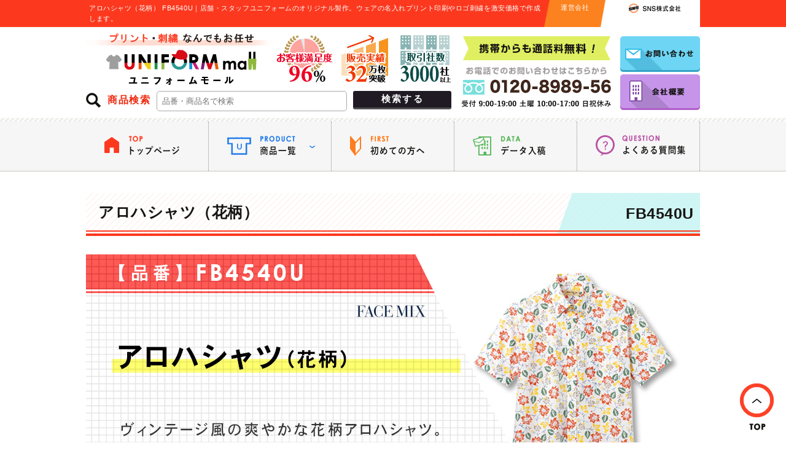

--- FILE ---
content_type: text/html; charset=UTF-8
request_url: https://www.uniform-mall.com/product/detail.php?id=922
body_size: 8329
content:
<!doctype html>
<html lang="ja">
<head>
<meta charset="UTF-8">
<title>アロハシャツ（花柄） FB4540U｜オリジナルウェアの激安プリント製作｜ユニフォームモール</title>
<meta name="viewport" content="width=device-width">
<meta name="description" content="アロハシャツ（花柄）（FB4540U）｜企業用・店舗用・スタッフ用ユニフォームが何でも揃う【ユニフォームモール】激安プリント価格に自信有り。初めてのオリジナル製作でも安心の知識豊富なスタッフが専属でサポート。Tシャツ・ポロシャツ・トートバッグなど豊富なラインナップでお出迎え！">
<meta name="keywords" content="ユニフォーム,ウェア,オリジナル,激安,プリント,印刷,製作,作成,激安,販促"/>
<link rel="shortcut icon" href="/_images/common/favicon.ico">
<link href="/_share/css/reset.css" rel="stylesheet" type="text/css"/>
<link href="/_share/css/common.css" rel="stylesheet" type="text/css">
<link href="/_share/css/swiper.css" rel="stylesheet" type="text/css">
<link href="/_share/css/product.css" rel="stylesheet" type="text/css">
<script src="https://ajax.googleapis.com/ajax/libs/jquery/3.7.1/jquery.min.js"></script>
<script type="text/javascript" src="/_share/js/common.js"></script>
<script type="text/javascript" src="/_share/js/matchHeight.js"></script>
<script type="text/javascript" src="/_share/js/product_img.js"></script>
<script type="text/javascript" src="/_share/js/swiper.js"></script>
<script type="text/javascript">
//matchHeight
$(function() {
	$('.item_viewed ul li dl dt').matchHeight();
});
//swiper
$(function() {
	var mySwiper = new Swiper('.random-box', {
		speed: 1000,
		loop: true,
		slidesPerView: 5,
		slidesPerGroup: 5,
		autoplay: false,
		navigation: {
			nextEl: '.swiper-button-next',
			prevEl: '.swiper-button-prev'
		}
	});
});
</script>
<script type="application/ld+json">
{
"@context": "https://schema.org/",
"@type": "Product",
"name": "FB4540U アロハシャツ（花柄）",
"image": [
"https://www.uniform-mall.com/_images/product/yshirt/fb4540u/main_img.jpg"
],
"description": "爽やかなビンテージ風の花柄プリントワイシャツは、夏のオフィスのクールビズや旅行代理店などの制服にお勧めしたい１枚です。エアコンの温度を上げても快適なアロハシャツは、電気代の節約になります。企業名や個別名の名入れも格安印刷出来るのでご相談下さい。",
"sku": "FB4540U",
"brand": {
"@type": "brand",
"name": "ユニフォームモール"
},
"offers": {
"@type": "Offer",
"url": "https://www.uniform-mall.com/product/detail.php?id=922",
"priceCurrency": "JPY",
"price": "3278",
"priceSpecification": {
"@type": "PriceSpecification",
"minPrice": "3278",
"priceCurrency": "JPY" 
},
"priceValidUntil": "2026-03-31",
"itemCondition": "https://schema.org/NewCondition",
"availability": "https://schema.org/InStock",
"seller": {
"@type": "Organization",
"name": "ユニフォームモール"
}
}
}
</script>
<script type="text/javascript">
    $(function() {
        $('.item_viewed ul li dt').matchHeight();
        $('.random-items ul li .random-item-code').matchHeight();
    });
</script>
</head>

<body>
	<header>
		<div id="head">
			<div class="head_h">
				<div class="head_h_cont">
					<h1 class="m_height">アロハシャツ（花柄） FB4540U｜店舗・スタッフユニフォームのオリジナル製作。ウェアの名入れプリント印刷やロゴ刺繍を激安価格で作成します。</h1>
					<dl class="company m_height">
						<dt>
							<img class="company_img1" src="/_images/common/head_left.gif">
							<p>運営会社</p>
							<img class="company_img2"  src="/_images/common/head_right.gif">
						</dt>
						<dd class="m_height">
							<p><img src="/_images/common/sns_logo.gif" alt="SNS株式会社"></p>
						</dd>
					</dl>

				</div>
			</div><!--/head_h-->

			<div class="head_cont clear">
				
				<div class="head_left">
					
					<div class="clear">
						<p class="head_logo"><a href="https://www.uniform-mall.com/"><img src="https://www.uniform-mall.com/_images/common/logo.gif" alt="プリント・刺繍なんでもお任せ　ユニフォームモール"></a></p>

						<div class="head_icon">
							<ul class="clear">
								<li><img src="https://www.uniform-mall.com/_images/common/head_manzoku.jpg" alt="お客様満足度96%"></li>
								<li><img src="https://www.uniform-mall.com/_images/common/head_jisseki.jpg" alt="販売実績32万枚突破"></li>
								<li><img src="https://www.uniform-mall.com/_images/common/head_torihiki.jpg" alt="取引社数3000社以上"></li>
							</ul>
						</div>
					</div>
					
					<dl class="side_search clear">
						<dt>商品検索</dt>
						<dd>
							<form action="/search/" method="get">
								<ul class="clear">
									<li><input type="text" placeholder="品番・商品名で検索" name="kw" value=""></li>
									<li class="btn"><input type="submit" value="検索する"></li>
								</ul>
							</form>
						</dd>
					</dl>
					
				</div><!--head_left-->
				
				<div class="head_point">
					<p class="head_phone"><img src="https://www.uniform-mall.com/_images/common/phone.gif" alt="携帯電話からも通話料無料！0120－8989-56　受付：9:00～19:30 土曜10：00～18：00　日祝休み"></p>
					<ul class="head_li a_white">
						<li><a href="https://www.uniform-mall.com/contact/"><img src="https://www.uniform-mall.com/_images/common/contact.gif" alt="お問い合わせ"></a></li>
						<li><a href="https://www.uniform-mall.com/shop/company.php"><img src="https://www.uniform-mall.com/_images/common/company.gif" alt="会社概要"></a></li>
					</ul>
				</div><!--/head_point-->
				
			</div><!--/head_cont-->
			
			<nav>
				<div class="head_nav">
					<ul class="clear">
						<li class="nav1">
							<a href="https://www.uniform-mall.com/">
								<p><img src="https://www.uniform-mall.com/_images/common/nav1.gif" alt="トップページ"></p>
							</a>
						</li>
						<li class="nav2 cate">
							<p><img src="https://www.uniform-mall.com/_images/common/nav2.gif" alt="商品一覧"></p>
							<div class="cateBox">
								<ul class="clear">
									
									<!--Tシャツ-->
									<li>
										<a href="https://www.uniform-mall.com/type/original-tshirt/">
											<span><img src="https://www.uniform-mall.com/_images/common/nav_tshirt.gif"></span>
											オリジナル<br>Tシャツ
										</a>
									</li>
									
									<!--ポロシャツ-->
									<li>
										<a href="https://www.uniform-mall.com/type/polo/">
											<span><img src="https://www.uniform-mall.com/_images/common/nav_polo.gif"></span>
											ポロシャツ
										</a>
									</li>
									
									<!--ブルゾン・ジャンパー-->
									<li>
										<a href="https://www.uniform-mall.com/type/blouson/">
											<span><img src="https://www.uniform-mall.com/_images/common/nav_blouson.gif"></span>
											ブルゾン・<br />ジャンパー
										</a>
									</li>
									
									<!--ワイシャツ-->
									<li>
										<a href="https://www.uniform-mall.com/type/yshirt/">
											<span><img src="https://www.uniform-mall.com/_images/common/nav_yshirt.gif"></span>
											ワイシャツ
										</a>
									</li>
									
									<!--エプロン・帆前掛け-->
									<li>
										<a href="https://www.uniform-mall.com/type/apron/">
											<span><img src="https://www.uniform-mall.com/_images/common/nav_apron.gif"></span>
											エプロン・<br />帆前掛け
										</a>
									</li>
									
									<!--法被-->
									<li>
										<a href="https://www.uniform-mall.com/type/happi/">
											<span><img src="https://www.uniform-mall.com/_images/common/nav_happi.gif"></span>
											法被
										</a>
									</li>
									
									<!--スウェット・トレーナー-->
									<li>
										<a href="https://www.uniform-mall.com/type/sweat/">
											<span><img src="https://www.uniform-mall.com/_images/common/nav_sweat.gif"></span>
											スウェット・<br />トレーナー
										</a>
									</li>
									
									<!--パーカー-->
									<li>
										<a href="https://www.uniform-mall.com/type/parka/">
											<span><img src="https://www.uniform-mall.com/_images/common/nav_parka.gif"></span>
											パーカー
										</a>
									</li>
									
									<!--ビブス-->
									<li>
										<a href="https://www.uniform-mall.com/type/bibs/">
											<span><img src="https://www.uniform-mall.com/_images/common/nav_bibs.gif"></span>
											ビブス
										</a>
									</li>
									
									<!--帽子・キャップ-->
									<li>
										<a href="https://www.uniform-mall.com/type/cap/">
											<span><img src="https://www.uniform-mall.com/_images/common/nav_cap.gif"></span>
											帽子・<br />キャップ
										</a>
									</li>
									
									<!--タオル-->
									<li>
										<a href="https://www.uniform-mall.com/type/towel/">
											<span><img src="https://www.uniform-mall.com/_images/common/nav_towel.gif"></span>
											タオル
										</a>
									</li>
									
									<!--トートバッグ-->
									<li>
										<a href="https://www.uniform-mall.com/type/tote/">
											<span><img src="https://www.uniform-mall.com/_images/common/nav_tote.gif"></span>
											トートバッグ
										</a>
									</li>
									
									<!--ボトル・水筒-->
									<li>
										<a href="https://www.uniform-mall.com/type/bottle/">
											<span><img src="https://www.uniform-mall.com/_images/common/nav_bottle.gif"></span>
											ボトル・水筒
										</a>
									</li>
									
									<!--タンブラー・マグカップ-->
									<li>
										<a href="https://www.uniform-mall.com/type/tumbler/">
											<span><img src="https://www.uniform-mall.com/_images/common/nav_tumbler.gif"></span>
											タンブラー・<br />マグカップ
										</a>
									</li>
									
									<!--マスク-->
									<li>
										<a href="https://www.uniform-mall.com/type/mask/">
											<span><img src="https://www.uniform-mall.com/_images/common/nav_mask.gif"></span>
											マスク
										</a>
									</li>
									
									<!--マスクケース-->
									<li>
										<a href="https://www.uniform-mall.com/type/mask/maskcase/">
											<span><img src="https://www.uniform-mall.com/_images/common/nav_maskcase.gif"></span>
											マスクケース
										</a>
									</li>
                                    
									<!--傘-->
									<li>
										<a href="https://www.uniform-mall.com/type/goods/umbrella/">
											<span><img src="https://www.uniform-mall.com/_images/common/nav_goods.gif"></span>
											傘
										</a>
									</li>
                                    
									<!--扇子-->
									<li>
										<a href="https://www.uniform-mall.com/type/goods/sensu/">
											<span><img src="https://www.uniform-mall.com/_images/common/nav_sensu.gif"></span>
											扇子
										</a>
									</li>
									
								</ul>
							</div>
						</li>
						<li class="nav3">
							<a href="https://www.uniform-mall.com/guide/first.php">
								<p><img src="https://www.uniform-mall.com/_images/common/nav3.gif" alt="初めての方へ"></p>
							</a>
						</li>
						<li class="nav4">
							<a href="https://www.uniform-mall.com/making/data.php">
								<p><img src="https://www.uniform-mall.com/_images/common/nav4.gif" alt="データ入稿"></p>
							</a>
						</li>
						<li class="nav5">
							<a href="https://www.uniform-mall.com/guide/qa/">
								<p><img src="https://www.uniform-mall.com/_images/common/nav5.gif" alt="よくある質問集"></p>
							</a>
						</li>
					</ul>
				</div>
			</nav>
		</div><!--/head-->
	</header>

	<main>

		<div class="main">

		
			<article>
				<section>
					<!--▼メイン画像-->
					<div class="main_img">

						<h2 class="h_product">
							<span class="name">アロハシャツ（花柄）</span>
							<span class="number">FB4540U</span>
						</h2>
						<p class="img"><img src="https://www.uniform-mall.com/_images/product/yshirt/fb4540u/main_img.jpg" alt="アロハシャツ（花柄）（FB4540U）2カラー・7サイズ"></p>
						<div class="text"><p>爽やかなビンテージ風の花柄プリントワイシャツは、夏のオフィスのクールビズや旅行代理店などの制服にお勧めしたい１枚です。エアコンの温度を上げても快適なアロハシャツは、電気代の節約になります。企業名や個別名の名入れも格安印刷出来るのでご相談下さい。</p></div>

					</div><!--/main_img-->
				</section>

				<!--▼価格 生地厚 生地仕様-->
				<div class="item_data">

					<!--▼本体価格-->
					<dl class="item_price">
						<dt>本体価格<span class="ps">無地単価</span></dt>
						<dd class="maker_price"><p>メーカー定価<br /><s>4,730円(税込)</s></p></dd>
						<dd class="mall_price">
							<p><img loading="lazy" src="/_images/product/_common/mall_price.gif" alt="ユニフォームモール価格" width="221" height="75"></p>
							<strong>2,980円</strong><span class="ps">(税別)</span>
                            <p class="price_tax">3,278円(税込)</p>
						</dd>
					</dl>

					<!--▼商品仕様-->
					<div class="item_spec">
					<div class="item_cloth">
						<!--▼カラー・サイズ-->
						<dl class="cloth_data colorSize clear">
							<dt class="dt_left">カラー・サイズ数<span class="en">COLOR&SIZE</span></dt>
							<dd class="content">
								<dl class="color">
									<dt>COLOR</dt><dd>2<span>カラー</span></dd>
								</dl>
								<dl class="size">
									<dt>SIZE</dt><dd>7<span>サイズ</span></dd>
								</dl>
							</dd>
						</dl>

						<!--▼生地仕様-->
						<dl class="cloth_data specification clear">
							<dt class="dt_left">生地仕様<span class="en">SPECIFICATION</span></dt>
							<dd class="content">
								<ul>
									<li>ポリエステル65%、綿35%</li>
									<li>素材：ブロート</li>
									<li>左胸アウトポケット</li>
									<li>
										<dl class="siyo">
											<dt>仕様：</dt>
											<dd>ユニセックス対応</dd>
										</dl>
									</li>
									<li><p>※この製品に使用されている素材は性質上、摩擦により他の物に色が移ることがあります。白物・淡色物との着用の際には十分ご注意ください。</p></li>
									<li><span class="black">最少ロット：20枚～</span></li>
								</ul>
							</dd>
							
							<!--アイコン-->
							<dd class="content_icon">
								<ul class="clear">
									<li><img src="/_images/product/_icon/size_icon.gif" alt="サイズ充実"></li>
								</ul>
							</dd>
							
							<!--注意-->
							<dd class="caution">
								<p>※商品の色は、携帯やパソコンのモニター環境により、若干異なって見える場合がございます。</p>
								<p>尚、品質向上の為、予告なく仕様を変更する場合がございます事を予めご了承下さい。</p>
							</dd>
						</dl>
					</div>
					</div>

				</div><!--/item_data-->

			</article>

			<!--▼お見積り　お問い合わせはこちら-->
			<div class="contact_btn a_white">
				
					<p class="estimate_btn">
													<a href="https://www.uniform-mall.com/estimate/?id=922"><img loading="lazy" src="/_images/product/_common/banner_estimate.gif" alt="1営業日以内にご連絡致します！お見積り依頼はこちら" width="740" height="170"></a>
												</p>
				
				<div class="content">
					<p><img loading="lazy" src="/_images/product/_common/banner_phone.jpg" alt="お急ぎの方必見｜お電話でのお見積り・質問大歓迎！専門スタッフが即対応致します　0120-8989-56" width="1000" height="255"></p>
				</div>
			</div><!--/contact_btn-->

			<!--▼カラーとサイズについて-->
			<section>
				<div class="item_color_size">
					<h3 class="h_product"><span class="cont">アロハシャツ（花柄）(FB4540U)のカラーとサイズについて</span></h3>

					<!--▼カラーラインナップと商品仕様イメージ-->
					<section>
						<div class="color_img">
							<h4 class="h_itemdata">カラーラインナップと商品仕様イメージ</h4>

							<div class="viewer clear">

								<div class="view_img">
																				<img loading="lazy" src="https://www.uniform-mall.com/_images/product/yshirt/fb4540u/data_01.jpg" width="398" height="478" alt="アロハシャツ（花柄）（FB4540U）正面" />
																						<img loading="lazy" src="https://www.uniform-mall.com/_images/product/yshirt/fb4540u/data_02.jpg" width="398" height="478" alt="アロハシャツ（花柄）（FB4540U）襟" />
																														<img loading="lazy" src="https://www.uniform-mall.com/_images/product/yshirt/fb4540u/color_8.jpg" width="398" height="478" alt="ネイビー" />
																				<img loading="lazy" src="https://www.uniform-mall.com/_images/product/yshirt/fb4540u/color_15.jpg" width="398" height="478" alt="ホワイト" />
																		</div>

								<div class="thum_box">
									<ul class="thum_data clear">
																						<li><a href="javascript:void(0);"><img loading="lazy" src="https://www.uniform-mall.com/_images/product/yshirt/fb4540u/data_thum_01.jpg" alt="アロハシャツ（花柄）（FB4540U）正面" width="63" height="63" /></a></li>
																								<li><a href="javascript:void(0);"><img loading="lazy" src="https://www.uniform-mall.com/_images/product/yshirt/fb4540u/data_thum_02.jpg" alt="アロハシャツ（花柄）（FB4540U）襟" width="63" height="63" /></a></li>
																					</ul>
									
									<p class="caution_color">※仕様画像に関しては廃盤カラーを使用している場合もございます。ご了承下さい。</p>

									<div class="color_img_box">
										<h5>カラーラインナップ<span class="red">COLOR</span></h5>
										<ul class="thum_color clear">
																								<li><a href="javascript:void(0);"><img loading="lazy" src="https://www.uniform-mall.com/_images/product/yshirt/fb4540u/thum_s_8.jpg" width="51" height="51" alt="ネイビー" /></a></li>
																										<li><a href="javascript:void(0);"><img loading="lazy" src="https://www.uniform-mall.com/_images/product/yshirt/fb4540u/thum_s_15.jpg" width="51" height="51" alt="ホワイト" /></a></li>
																							</ul>
									</div>
									<div class="description">
										<p>※上記サムネイルをクリックすると写真（左）に拡大画像が表示されます。</p>
									</div>

								</div><!--/thum_box-->

							</div><!--/.viewer-->


						</div><!--/color_img-->
					</section>

					<div class="clear">
						<!--▼サイズについて-->
						<section>
							<div class="size_table">
	<h4 class="h_itemdata">サイズについて</h4>
	<table>
		<tr class="th_brack">
			<th>サイズ</th>
			<th>SS</th>
			<th>S</th>
			<th>M</th>
			<th>L</th>
			<th>LL</th>
			<th>3L</th>
			<th>4L</th>
		</tr>
		<tr>
			<th class="th_yellow">バスト</th>
			<td>99</td>
			<td>107</td>
			<td>112</td>
			<td>117</td>
			<td>122</td>
			<td>127</td>
			<td>132</td>
		</tr>
		<tr>
			<th class="th_yellow">肩幅</th>
			<td>40</td>
			<td>43</td>
			<td>45</td>
			<td>47</td>
			<td>49</td>
			<td>51</td>
			<td>53</td>
		</tr>
		<tr>
			<th class="th_yellow">着丈</th>
			<td>68</td>
			<td>70</td>
			<td>76</td>
			<td>78</td>
			<td>80</td>
			<td>82</td>
			<td>83</td>
		</tr>
		<tr>
			<th class="th_yellow">袖丈</th>
			<td>22</td>
			<td>23</td>
			<td>24</td>
			<td>25</td>
			<td>26</td>
			<td>26</td>
			<td>26</td>
		</tr>
	</table>
</div><!--/size_table-->
						</section>

						<!--▼印刷可能範囲について-->
						<section>
							<div id="print">
								<h4><img src="/_images/product/_common/print.gif" alt="PRINT">印刷可能範囲について</h4>
								<div class="print_cont">

									<!--▼3-->
									<ul class="print_cont_li_3 clear">

										<!--▼前面-->
										<li class="list_1 m_height">
											<dl>
												<dt>
													<img src="/_images/product/_print/yshirt/b_print_front.gif" alt="半袖ワイシャツ前面プリント範囲">
												</dt>
												<dd>
													<ol class="print_li clear">
														<li><span class="number">1.</span>右胸</li>
														<li><span class="number">2.</span>ポケット上</li>
														<li><span class="number">3.</span>ポケット</li>
													</ol>
												</dd>
											</dl>
										</li>

										<!--▼背面-->
										<li class="list_2 m_height">
											<dl>
												<dt>
													<img src="/_images/product/_print/yshirt/b_print_back.gif" alt="半袖ワイシャツ背面プリント範囲">
												</dt>
												<dd>
													<ol class="print_li clear">
														<li><span class="number">1.</span>首下</li>
														<li><span class="number">2.</span>背中</li>
													</ol>
												</dd>
											</dl>
										</li>

										<!--▼袖-->
										<li class="list_3 m_height">
											<dl>
												<dt>
													<img src="/_images/product/_print/yshirt/b_print_sleeve.gif" alt="半袖ワイシャツ背面プリント範囲">
												</dt>
												<dd>
													<ol class="print_li clear">
														<li><span class="number">1.</span>右袖</li>
														<li><span class="number">2.</span>左袖</li>
													</ol>
												</dd>
											</dl>
										</li>

									</ul>
									
									<p class="caution">※印刷イメージ用の為、実際本体と仕様・シルエットが若干異なる場合がございます。</p>

								</div>
							</div><!--/print-->						</section>

					</div><!--/clear-->

				</div><!--/item_color_size-->
			</section>

			<!--▼商品詳細仕様について-->
				
			<!--▼お見積り　お問い合わせはこちら-->
			<div class="contact_btn a_white">
				
					<p class="estimate_btn">
													<a href="https://www.uniform-mall.com/estimate/?id=922"><img loading="lazy" src="/_images/product/_common/banner_estimate.gif" alt="1営業日以内にご連絡致します！お見積り依頼はこちら" width="740" height="170"></a>
												</p>
				
				<div class="content">
					<p><img loading="lazy" src="/_images/product/_common/banner_phone.jpg" alt="お急ぎの方必見｜お電話でのお見積り・質問大歓迎！専門スタッフが即対応致します　0120-8989-56" width="1000" height="255"></p>
				</div>
			</div><!--/contact_btn-->

							<!--▼ぱんくず-->
				<div class="bread-list-box">
					<h3 class="h_red_box">アロハシャツ（花柄）(FB4540U)登録カテゴリ</h3>
					<nav>
						<ol class="pnkz" itemscope itemtype="http://schema.org/BreadcrumbList">
<li itemprop="itemListElement" itemscope itemtype="http://schema.org/ListItem"><a itemprop="item" href="https://www.uniform-mall.com/"><span itemprop="name">オリジナルTシャツならユニフォームモール</span><meta itemprop="position" content="1" /></a></li>
<li itemprop="itemListElement" itemscope itemtype="http://schema.org/ListItem"><a itemprop="item" href="https://www.uniform-mall.com/type/yshirt/"><span itemprop="name">オリジナルワイシャツ</span><meta itemprop="position" content="2" /></a></li>

<li itemprop="itemListElement" itemscope itemtype="http://schema.org/ListItem"><span itemprop="name">アロハシャツ（花柄）(FB4540U)</span><meta itemprop="position" content="3" /></li>
</ol>
<ol class="pnkz" itemscope itemtype="http://schema.org/BreadcrumbList">
<li itemprop="itemListElement" itemscope itemtype="http://schema.org/ListItem"><a itemprop="item" href="https://www.uniform-mall.com/"><span itemprop="name">オリジナルTシャツならユニフォームモール</span><meta itemprop="position" content="1" /></a></li>
<li itemprop="itemListElement" itemscope itemtype="http://schema.org/ListItem"><a itemprop="item" href="https://www.uniform-mall.com/type/yshirt/"><span itemprop="name">オリジナルワイシャツ</span><meta itemprop="position" content="2" /></a></li>
<li itemprop="itemListElement" itemscope itemtype="http://schema.org/ListItem"><a itemprop="item" href="https://www.uniform-mall.com/type/yshirt/short/"><span itemprop="name">半袖ワイシャツ</span><meta itemprop="position" content="3" /></a></li>

<li itemprop="itemListElement" itemscope itemtype="http://schema.org/ListItem"><span itemprop="name">アロハシャツ（花柄）(FB4540U)</span><meta itemprop="position" content="4" /></li>
</ol>
					</nav>
				</div>
				            
            
			<!--▼チェックしたアイテム-->
			<aside>
				<div class="item_viewed">
					<h3 class="h_viewed">
						<span><img loading="lazy" src="/_images/product/_common/viewed_items.gif" alt="VIEWED ITEMS">チェックした商品</span>
					</h3>

					<ul>
														<li>
									<a href="/product/detail.php?id=922">
										<dl>
											<dt>
												<img loading="lazy" src="https://www.uniform-mall.com/_images/product/yshirt/fb4540u/thum_m.jpg" width="303" height="278">
												アロハシャツ（花柄）											</dt>
																						<dd>2,980円（税別）/3,278円（税込）</dd>
										</dl>
									</a>
								</li>
													</ul>
				</div><!--/viewed-->
			</aside>

		</div><!--/.main-->
	</main>


	
	
	<!--▼追従-->
	<div class="go_top a_white">
		<a href="#head"><img src="/_images/common/gotop.png" alt="TOP"></a>
	</div>

	<!--▼追従-->
	<div class="go_top a_white">
		<a href="#head"><img src="https://www.uniform-mall.com/_images/common/gotop.png" alt="TOP"></a>
	</div>

	<footer>
		<div class="footer">

			<div class="footer_cont clear">

				<!--▼運営会社-->
				<div class="foot_company">
					<h4><p class="logo"><a href="https://www.uniform-mall.com/"><img src="https://www.uniform-mall.com/_images/common/foot_logo.gif" alt="ユニフォームモール"></a></p></h4>

                    <dl class="siteOutLink">
                        <dt>弊社運営サイトのご紹介</dt>
                        <dd>
                            <ul>
                                <li><a href="https://www.novelty-gift-mall.com/" target="_blank"><img src="https://www.uniform-mall.com/_images/common/foot-link-novelty.jpg" alt="ノベルティ・ギフトモール"></a></li>
                                <li><a href="https://www.flag-mall.net/" target="_blank"><img src="https://www.uniform-mall.com/_images/common/foot-link-flag.jpg" alt="フラッグモール"></a></li>
                                <li><a href="https://www.nobori-mall.com/" target="_blank"><img src="https://www.uniform-mall.com/_images/common/foot-link-nobori.jpg" alt="のぼりモール"></a></li>
                                <li><a href="https://www.banner-mall.jp/" target="_blank"><img src="https://www.uniform-mall.com/_images/common/foot-link-banner.jpg" alt="バナーモール"></a></li>
								<li><a href="https://www.tenjikai-mall.com/" target="_blank"><img src="https://www.uniform-mall.com/_images/common/foot-link-tenjikai.jpg" alt="展示会モール"></a></li>
								<li><a href="https://www.tent-store.net/" target="_blank"><img src="https://www.uniform-mall.com/_images/common/foot-link-tent.jpg" alt="テント屋"></a></li>
                                <li><a href="https://www.hansoku-mall.com/" target="_blank"><img src="https://www.uniform-mall.com/_images/common/foot-link-hansoku.jpg" alt="販促モール"></a></li>
                            </ul>
                        </dd>
                    </dl>

					<div class="foot_company_li">
						<ul>
							<li class="company_name">
								<figure>
									<div class="clear">
										<img src="https://www.uniform-mall.com/_images/common/foot_company_logo.gif">
										<figcaption><p>運営会社<br />SNS株式会社</p></figcaption>
									</div>
								</figure>
								<div class="privacy_mark"><img src="https://www.uniform-mall.com/_images/common/footer-privacy-mark.gif" alt="当社は、個人情報の適切な保護措置を講ずる事業所としてプライバシーマークの認証を取得しています。"></div>
							</li>
							<li>
								<p>〒101-0054<br />
								東京都千代田区神田錦町2-9 <br />
								コンフォール安田ビル9階</p>
							</li>
							<li class="address">
								<address>
									<ul>
										<li><p><strong>TEL：</strong>03-6262-9591</p></li> 
										<li><p><strong>FAX：</strong>03-6262-9592</p></li> 
										<li><p><strong>MAIL：</strong><a href="mailto:info@uniform-mall.com">info@uniform-mall.com</a></p></li>
									</ul>
								</address>
							</li>
						</ul>
					</div><!--/foot_company_li-->
				</div><!--/foot_company-->

				<!--▼ナビゲーション-->
				<div class="foot_container">

					<p class="mb30 a_white"><a href="https://www.uniform-mall.com/column/portfolio/"><img src="https://www.uniform-mall.com/_images/common/footer_link_column.gif" alt="製作実績はこちら"></a></p>

					<nav>
						<ul class="foot_container_li clear">

							<li>
								<!--▼新作・ランキングから探す-->
								<dl>
									<dt>新作・ランキングから探す</dt>
									<dd><a href="https://www.uniform-mall.com/new-item/">新商品一覧</a></dd>
									<dd class="rank"><a href="https://www.uniform-mall.com/type/ranking.php">当店売れ筋ランキング</a></dd>
								</dl>
							</li>

							<li>
								<!--▼ご注文ガイド-->
								<dl>
									<dt><a href="https://www.uniform-mall.com/guide/">ご注文ガイド</a></dt>
									<dd><a href="https://www.uniform-mall.com/guide/first.php">初めての方へ</a></dd>
									<dd><a href="https://www.uniform-mall.com/guide/flow.php">お見積りから納品まで</a></dd>
									<dd><a href="https://www.uniform-mall.com/guide/pay.php">送料とお支払方法</a></dd>
									<dd><a href="https://www.uniform-mall.com/guide/change.php">返品と交換について</a></dd>
									<dd><a href="https://www.uniform-mall.com/guide/qa/">よくある質問集</a></dd>
									<dd><a href="https://www.uniform-mall.com/large/">大口注文窓口</a></dd>
									<dd><a href="https://www.uniform-mall.com/guide/fax.php">お見積用FAX用紙ダウンロード</a></dd>
								</dl>
							</li>

							<li>
								<!--▼デザイン・印刷方法-->
								<dl>
									<dt><a href="https://www.uniform-mall.com/making/">デザイン・印刷方法</a></dt>
									<dd><a href="https://www.uniform-mall.com/making/design.php">デザイン作成方法について</a></dd>
									<dd><a href="https://www.uniform-mall.com/making/data.php">データ入稿方法について</a></dd>
									<dd><a href="https://www.uniform-mall.com/making/print.php">印刷方法について</a></dd>
									<dd><a href="https://www.uniform-mall.com/making/creat.php">製版と色数について</a></dd>
									<dd><a href="https://www.uniform-mall.com/making/cloth.php">生地について</a></dd>
									<dd><a href="https://www.uniform-mall.com/making/font.php">フォント・書体集</a></dd>
								</dl>
							</li>

							<li>
							<!--▼当店について-->
								<dl>
									<dt><a href="https://www.uniform-mall.com/shop/">当店について</a></dt>
									<dd><a href="https://www.uniform-mall.com/column/report/">ユニフォームモールコラム</a></dd>
									<dd><a href="https://www.uniform-mall.com/shop/company.php">会社概要</a></dd>
									<dd><a href="https://www.uniform-mall.com/shop/policy.php">サイトポリシー</a></dd>
									<dd><a href="https://www.uniform-mall.com/shop/privacy.php">個人情報保護方針</a></dd>
									<dd><a href="https://www.uniform-mall.com/shop/legal.php">特定商取引の表示</a></dd>
									<dd><a href="https://www.uniform-mall.com/shop/sitemap.php">サイトマップ</a></dd>
								</dl>
							</li>

						</ul><!--/foot_container_li-->
					</nav>

				</div><!--/foot_container-->

			</div><!--/footer_cont-->

			<div class="copy">
				<small><p>Copyright © 2018-2026 ユニフォームモール All Rights Reserved.</p></small>
			</div>

		</div><!--/footer-->
	</footer>

<script type="text/javascript">
    (function(c,l,a,r,i,t,y){
        c[a]=c[a]||function(){(c[a].q=c[a].q||[]).push(arguments)};
        t=l.createElement(r);t.async=1;t.src="https://www.clarity.ms/tag/"+i;
        y=l.getElementsByTagName(r)[0];y.parentNode.insertBefore(t,y);
    })(window, document, "clarity", "script", "fqvpmm51t9");
</script>

<!-- Google tag (gtag.js) -->
<script async src="https://www.googletagmanager.com/gtag/js?id=G-3CQ1C05QK5"></script>
<script>
  window.dataLayer = window.dataLayer || [];
  function gtag(){dataLayer.push(arguments);}
  gtag('js', new Date());

  gtag('config', 'G-3CQ1C05QK5');
  gtag('config', 'UA-34813047-22');
</script>

</body>
</html>

--- FILE ---
content_type: text/css
request_url: https://www.uniform-mall.com/_share/css/reset.css
body_size: 727
content:
@charset "utf-8";
/* CSS Document */

/* 初期リセット */
body,div,dl,dt,dd,ul,ol,li,h1,h2,h3,h4,h5,h6,pre,form,fieldset,input,textarea,p,blockquote,th,td,article, aside, canvas, details, figcaption, figure, header,
footer, hgroup, menu, nav, section, summary {
 margin:0;
 padding:0;
}
article, aside, canvas, details, figcaption, figure, header,
footer, hgroup, menu, nav, section, summary {
 display: block;
}
hr {
　border: none;
}
table {
 border-collapse:collapse;
 border-spacing:0;
}
fieldset,img {
 border:0;
 vertical-align: top;
}
address,caption,cite,code,dfn,em,strong,th,var {
 font-style:normal;
 font-weight:normal;
}
ol,ul {
 list-style:none;
}
caption,th {
 text-align:left;
}
h1,h2,h3,h4,h5,h6 {
 font-size:100%;
 font-weight:normal;
}
abbr,acronym { border:0;
}
a { text-decoration: none; }

--- FILE ---
content_type: text/css
request_url: https://www.uniform-mall.com/_share/css/product.css
body_size: 7524
content:
@charset 'UTF-8';
*{box-sizing: border-box;}

/*-----------------------------------------------
hタグ
------------------------------------------------*/
/*赤背景*/
.h_red_box {
	width: 1000px;
	background: #fc4742;
	color: #FFF;
	margin-bottom: 30px;
	padding: 18px 20px 18px 30px;
	font-weight: 700;
	font-size: 20px;
	border-left: 5px solid #d01c34;
}

/*見出し*/
.section-title {
	color: #333;
	margin-bottom: 30px;
	font-size: 24px;
	font-weight: 500;
	text-align: center;
	position: relative;
}
.section-title:after {
	content: '';
	width: 80px;
	height: 3px;
	background: #e60012;
	transform: translateX(-50%);
	position: absolute;
	bottom: -10px;
	left: 50%;
}

/*-----------------------------------------------
パンくず
------------------------------------------------*/
main .bread-list-box{
	max-width: 1000px;
	margin: 40px auto 60px;
}
main .bread-list-box .h_red_box{
	margin-bottom: 15px;
}


/*-----------------------------------------------
商品名
------------------------------------------------*/
.h_product {
	display: flex;
	width: 1000px;
	min-height: 70px;
	background: url(../../_images/common/h_stripe.gif) repeat;
	color: #161513;
	margin: 0 auto 30px;
	font-size: 25px;
	font-weight: 700;
	line-height: 1.2em;
	position: relative;
  	z-index: 0;
}
.h_product:after {
	content: "";
	display: block;
	height: 3px;
	width: 100%;
	/*background: url(../../_images/common/h_line.gif) repeat-x bottom;*/
	border-top: 2px solid #fc391f;
	border-bottom: 4px solid #fc391f;
	position: absolute;
	bottom: 0;
	left: 0;
	right: 0;
	margin: auto;
}


.h_product span {
	display: flex;
	align-items: center;
	vertical-align: middle;
}
.h_product .name {
	width: 760px;
	padding: 5px 20px 13px;
	padding-left: 20px;
}
.h_product .number {
	justify-content: flex-end;
	width: 240px;
	/*background: url(../../_images/product/_common/number_back.png);
	background-size: cover;*/
	padding: 5px 10px 10px 20px;
	text-align: right;
	word-break: break-all;
	overflow: hidden;
	position: relative;
}
.h_product .number:after {
	content: "";
	display: block;
	background-color: rgba(196, 244, 243, 0.8);
	background-blend-mode: multiply;
	width: 100%;
	height: 100%;
	transform: skewX(-20deg);
	position: absolute;
	right: -20px;
	z-index: -1;
}


/*-----------------------------------------------
メイン画像
------------------------------------------------*/
.main_img {
	width: 1000px;
	margin: 35px auto;
	position: relative;
}
.main_img:after {
	content:"";
	display: block;
	width: 100%;
	height: 3px;
	border-top: 1px solid #9b9897;
	border-bottom: 3px solid #9b9897;
	/*background: url(../../_images/product/_common/main_img_line.gif) repeat-x;*/
}

.main_img .img {
	background-color: #f7f7f7;
	min-height: 430px;
	margin: 0 0 20px;
}
.main_img .text {
	margin: 25px 0;
}

.main > nav + article > section .main_img{
	margin-top: 0;
}

/*-----------------------------------------------
商品仕様
------------------------------------------------*/
.item_data {
	display: flex;
	justify-content: space-between;
	align-items: flex-start;
	width: 1000px;
	margin: 0 auto 30px;
	overflow: hidden;
}
.item_data.clear:after {
	display: none;
}

/*--------------------商品詳細：左カラム--------------------*/
/*----本体価格----*/
.item_data .item_price {
	width: 270px;
	min-height: 310px;
	margin: 0 60px 30px 0;
	text-align: center;
	border: 3px solid #7d7878;
	border-radius:  10px 10px 0 0;
	position: relative;
}
.item_data .item_price:after {
	content: "";
	width: 0;
	height: 0;
	border-right: 10px solid transparent;
	border-bottom: 255px solid #191515;
	position: absolute;
	top: 10px;
	right: -13px;
}

.item_data .item_price {
	padding-bottom: 20px;
}
.item_data .item_price dt {
	/*background: url(../../_images/product/_common/mall_price_back.gif) repeat;*/
	background: repeating-linear-gradient(135deg, #ffda11, #ffda11 6px, #f4d013 6px, #f4d013 8px);
	margin-bottom: 20px;
	padding: 18px 0;
	font-size: 24px;
	font-weight: 700;
	border-radius:  8px 8px 0 0;
}
.item_data .item_price dt .ps {
	padding-left: 8px;
	font-size: 18px;
}

/**/
.item_data .item_price .maker_price {
	color: #5f5c57;
	margin-bottom: 10px;
	font-size: 13px;
}
.item_data .item_price .mall_price {
	color: #ff0000;
}
.item_data .item_price .mall_price img { 
	margin-bottom: 10px;
}
.item_data .item_price .mall_price strong {
	font-size: 25px;
	font-weight: 700;
}
.item_data .item_price .mall_price .ps {
	font-size: 13px;
	font-weight: 700;
}
.item_data .item_price .mall_price p.price_tax{
    color: #333;
    font-size: 15px;
}


/*--------------------商品詳細：右カラム--------------------*/
.item_data .item_spec{
	display: flex;
	flex-direction: column;
	gap: 20px;
	width: 670px;
}
.item_data .item_spec *.clear:after {
	display: none;
}


/*----プリント参考価格----*/
.item_data .print_price {
	width: 670px;
	background-image: repeating-linear-gradient(90deg, #666, #666 3px, transparent 3px, transparent 5px);
	background-position: left bottom;
	background-repeat: repeat-x;
	background-size: 100% 1px;
	padding-bottom: 15px;
}
.item_data .print_price .price_data {
	margin-bottom: 15px;
}
.item_data .print_price .price_data > dt {
	background: #18466d;
	color: #FFF;
	padding: 15px 25px;
	font-size: 18px;
	font-weight: 700;
	letter-spacing: .05em;
	border-left: 7px solid #00294c;
}
.item_data .print_price .price_data > dd {
	display: flex;
	border: 3px solid #19466d;
	border-top: none;
}

.item_data .print_price .print_price_table { 
	width: 285px;
	height: 245px;
}
.item_data .print_price.price2 .print_price_table {
	width: 265px;
}

.item_data .print_price .print_price_table th {
	height: 45px;
	background: #e4ebf0;
	font-weight: 700;
	font-size: 15px;
	text-align: center;
	border-right: 1px solid #cccccc;
}
.item_data .print_price .print_price_table th span {
	margin-left: 3px;
	font-size: 13px;
}
.item_data .print_price .print_price_table td {
	font-size: 16px;
	font-weight: 700;
	text-align: center;
	border-right: 1px solid #cccccc;
}

.item_data .print_price .print_price_table td span {
	display: inline-block;
	background: #e6e6e6;
	margin: 10px 6px 0 6px;
	padding: 0 5px;
	font-size: 13px;
	border-radius: 2px;
}

.item_data .print_price .price_down {
	width: 379px;
}
.item_data .print_price.price2 .price_down {
	width: 399px;
}

.item_data .print_price .price_down dt {
	height: 45px;
	background: #e4ebf0;
	padding: 12px 0;
	font-weight: 700;
	font-size: 15px;
	text-align: center;
}
.item_data .print_price .price_down dd { 
	padding: 3px 0 7px;
	text-align: center;
}
.item_data .print_price .price_down dd img {
	width: 370px;
}

.item_data .print_price .caution {
	color: #F51115; 
	font-weight: 700;
}


/*----生地厚　生地仕様----*/
.item_data .item_spec .cloth_data {
	display: flex;
	flex-wrap: wrap;
	justify-content: space-between;
	align-items: flex-start;
	gap: 20px 40px;
/*	background: url(../../_images/product/_common/cloth_dot.gif) repeat-x bottom;*/
	background-image: repeating-linear-gradient(90deg, #666, #666 3px, transparent 3px, transparent 5px);
	background-position: left bottom;
	background-repeat: repeat-x;
	background-size: 100% 1px;
	margin-bottom: 20px;
	padding-bottom: 20px;
}

/*left*/
.item_data .cloth_data .dt_left {
	max-width: 100px;
	padding-bottom: 15px;
	font-size: 21px;
	font-weight: 700;
	position: relative;
}
.item_data .cloth_data .dt_left:after {
	content: "";
	display: block;
	width: 100%;
	height: 3px;
	background: #161513;
	position: absolute;
	bottom: 0;
}
.item_data .cloth_data .dt_left .en {
	display: block;
	width: fit-content;
	color: #fc391f;
	margin: auto;
	font-size: 11px;
}

/*right*/
.item_data .cloth_data .content { 
	width: 530px;
	min-height: 80px;
}

/*--カラー・サイズ数--*/
.item_data .colorSize dd.content{
	display: flex;
	flex-wrap: wrap;
	justify-content: space-around;
	text-align: center;
}
.item_data .colorSize dd.content > dl{
	width: 45%;
	padding: 0 10px;
	background-color: #f0f0f0;
	position: relative;
}
.item_data .colorSize dd.content > dl:after{
	content: "";
	display: block;
	width: 0;
	height: 0;
	border: 15px solid transparent;
	border-right: 15px solid #fff;
	border-top: 15px solid #fff;
	position: absolute;
	right: 0;
	top: 0;
}
.item_data .colorSize dd.content > dl dt{
	font-size: 20px;
	font-weight: bold;
	text-align: center;
	line-height: 1.5em;
	border-bottom: 1px solid #333;
}
.item_data .colorSize dd.content > dl dd{
	color: #fd4c42;
	font-size: 45px;
	font-weight: bold;
	text-align: center;
	line-height: 1.3em;
}
.item_data .colorSize dd.content > dl dd span{
	margin-left: 5px;
	font-size: 22px;
}

/**/
.item_data .colorSize dd.content > dl.size2 dd{
	font-size: 40px;
	line-height: 1.5em;
}


/*--生地厚--*/
.item_data .fabric dd.content {
	text-align: center;
}
.item_data .fabric dd.content p img {
	width: 530px;
}

/*--生地仕様--*/
.item_data .specification dd.content > ul{
	display: flex;
	flex-direction: column;
	gap: 10px;
}
.item_data .specification dd.content > ul > li {
	padding-left: 20px;
	line-height: 1.5em;
	position: relative;
}
.item_data .specification dd.content > ul > li:before {
	content: "";
	display: block;
	background: url(https://www.uniform-mall.com/_images/product/_common/cloth_point.gif) no-repeat;
	width: 8px;
	height: 8px;
	position: absolute;
	left: 0;
	top: 0.4em;
}

.item_data .specification dd.content .red {
	background: none;
	font-weight: 700;
	line-height: 1.5em;
}

.item_data .specification dd.content > ul > li .other_list{
	display: flex;
	flex-wrap: wrap;
	gap: 5px 10px;
	margin: 5px auto;
}
.item_data .specification dd.content > ul > li .other_list li {
	background: none;
	line-height: 1.5em;
}
.item_data .specification dd.content > ul > li .other_list li:not(:last-child):after {
	content: "・";
}
.item_data .specification dd.content > ul > li .other_list li span {
	color: #6E6E6E;
	margin-right: 10px;
	font-weight: bold;
}

/*仕様アイコン*/
.item_data .cloth_data .content_icon { 
	width: 100%;
}
.item_data .cloth_data .content_icon ul{
	display: flex;
	flex-wrap: wrap;
	gap: 10px 12px;
}
.item_data .cloth_data .content_icon ul li {
	width: calc((100% - 72px) / 7);
}
.item_data .cloth_data .content_icon ul li img{
	width: 100%;
	height: auto;
}

/*--注意--*/
.item_data .cloth_data .caution { 
	margin-bottom: 20px;
	color: #e2230a;
	font-size: 12px;
	line-height: 1.6em;
	clear: both;
}

/*--仕様--*/
.item_data .cloth_data .siyo {
	display: flex;
	flex-wrap: wrap;
	gap: 0 10px;
    overflow: hidden;
}
.item_data .cloth_data .siyo dt {
	display: block;
    font-weight: bold;
}
.item_data .cloth_data .siyo dd {
	width: 100%;
	padding-left: 30px;
	position: relative;
}
.item_data .cloth_data .siyo dd:before {
	content: "";
	display: block;
	width: 5px;
	height: 5px;
	background-color: #ccc;
	position: absolute;
	left: 15px;
	top: 0.6em;
}
.item_data .cloth_data .siyo dd p{
	font-size: 13px;
	line-height: 1.8em;
}

/*最小ロット*/
.item_data .cloth_data .content span.black {
    background: #00092F;
	color: #ffffff;
    padding: 2px 10px;
    font-weight: 700;
    font-size: 17px;
}

/*同シリーズリンク*/
.item_data .cloth_data dd.series_link{
	width: 100%;
}
.item_data .cloth_data dl.series_link,
.item_data .cloth_data dd.series_link dl {
	display: flex;
	flex-wrap: wrap;
	justify-content: center;
	align-items: center;
	width: 100%;
	background: #e8eef1;
	margin-bottom: 15px;
	padding: 15px 18px;
}
.item_data .cloth_data dd dl.series_link{
	width: 670px;
}

.item_data .cloth_data .series_link dt {
	display: block;
	width: 100%;
	background: linear-gradient(transparent 40%, #fff82d 0%);
	border-bottom: 3px double #333;
	padding: 0 3px 3px;
	margin-bottom: 10px;
	font-weight: 700;
	font-size: 18px;
	text-align: center;
}
.item_data .cloth_data .series_link dd {
	display: inline-block;
	background: #FFF;
	margin: 0 3px 3px;
	font-weight: 700;
	font-size: 17px;
	border: 1px solid #9f9f9f;
	border-radius: 4px;
} 
.item_data .cloth_data .series_link dd a { 
	display: block;
	padding: 7px 15px;
	border-bottom: 2px solid #9f9f9f;
}
.item_data .cloth_data .series_link dd:hover {
	background: #b9d0d2;
	-webkit-transition: all 0.3s ease;
    -moz-transition: all 0.3s ease;
    -o-transition: all 0.3s ease;
    transition: all  0.3s ease;
}

/*--注意--*/
.re_item { 
	padding-top: 15px;
	margin-top: 15px;
	font-weight: 700;
	border-top: 1px solid #9B9897;
}
.re_item .re_itembtn a {
	display: block;
	background: #00807b;
	color: #FFF;
	padding: 19px 30px;
	font-size: 27px;
	font-weight: 700;
	text-align: center;
	border-radius: 3px;
	border-bottom: 7px solid #0a4448;
	line-height: 1.3em;
}
.re_item .re_itembtn {
	width: 90%;
	margin: 15px auto 25px auto;
}

.re_item .re_itembtn a:hover {
	background: #1bbcc6;
	border-bottom: 7px solid #018c95;
}

.item_data_cont .re_item { 
	margin: 0 0 50px 0;
	text-align: center;
} 

/*--在庫限り--*/
.item_data .cloth_data .zaiko {
	width: 100%;
	background: url(../../_images/estimate/_common/caution_back.gif) repeat;
	padding: 5px;
}
.item_data .cloth_data .zaiko dl {
	background: #ffc6cb;
	margin-bottom: 10px;
	padding: 10px 20px;
	border-radius: 10px;
}
.item_data .cloth_data .zaiko dl:last-child {
	margin-bottom: 0;
}
.item_data .cloth_data .zaiko dl dt {
	margin: 10px 0 5px 0;
    font-weight: 700;
    font-size: 17px;
	vertical-align: middle;
	text-shadow:1px 1px 0 #FFF, -1px -1px 0 #FFF,
              -1px 1px 0 #FFF, 1px -1px 0 #FFF,
              0px 1px 0 #FFF,  0 -1px 0 #FFF,
              -1px 0 0 #FFF, 1px 0 0 #FFF;
}
.item_data .cloth_data .zaiko dl dt:before {
	content: "";
	background: url(../../_images/product/_common/zaiko_attention.gif) no-repeat;
	display: inline-block;
	width: 30px;
	height: 27px;
	background-size: cover;
	margin-right: 10px;
	vertical-align: middle;
}
.item_data .cloth_data .zaiko dl dt span {
	background: linear-gradient(transparent 50%, #FFF 0%);
	padding: 0 7px;
    line-height: 1.3em;
}
.item_data .cloth_data .zaiko dl dd {
	display: inline-block; 
	margin-right: 10px;
}
.item_data .cloth_data .zaiko dl dd span {
	margin-right: 5px;
	font-weight: 700;
}

/*在庫状況*/
.item_data .item_stock {
	width: 670px;
	margin-bottom: 40px;
	border: 1px solid #7d7878;
}
.item_data .item_stock .h_item_stock {
	background: #EC2326;
	color: #FFF;
	padding: 10px 20px;
	font-size: 18px;
	font-weight: bold;
	vertical-align: middle;
}
.item_data .item_stock ul {
	padding: 10px 20px;
}
.item_data .item_stock ul li {
	margin-bottom: 5px;
	padding-left:1em;
	vertical-align: middle;
	text-indent:-1em;
}
.item_data .item_stock ul li:before {
	content: "";
	display: inline-block;
	width: 6px;
	height: 6px;
	background: #919191;
	margin-right: 8px;
	vertical-align: middle;
	border-radius: 50%;
}

/*-----------------------------------------------
お見積りボタン
------------------------------------------------*/
.contact_btn {
	width: 100%;
	margin-bottom: 50px;
	text-align: center;
}
.contact_btn .estimate_btn {
	margin-bottom: 40px;	
}
.contact_btn .content {
	background: url(../../_images/product/_common/estimate_back.gif) repeat;
	padding: 40px 0;
}


/*-----------------------------------------------
カラーとサイズについて
------------------------------------------------*/
.item_color_size {
	width: 1000px;
	margin: 0 auto 50px;
}

.item_color_size > section {
	display: block;
}

.item_color_size .h_product .cont {
	width: 100%;
	padding: 5px 20px 13px;
}
.item_color_size .h_itemdata {
	min-height: 59px;
	background: url(../../_images/product/_common/h_red_back.gif) no-repeat;
	color: #FFF;
	margin: 0 0 40px;
	padding-left: 30px;
	font-weight: 700;
	font-size: 20px;
	line-height: 59px;
	position: relative;
}
.item_color_size .color_img {
	margin-bottom: 70px;
}
.item_color_size .color_img .h_itemdata:after {
	content: "";
	display: block;
	height: 26px;
	width: 269px;
	background: url(../../_images/product/_common/h_color_img.png);
	position: absolute;
	top: -11px;
	right: 15px;
}

/*--------カラーラインナップと商品仕様イメージ--------*/
.item_color_size .viewer {
	display: flex;
	justify-content: space-between;
	width: 1000px;
	margin: 0 auto;
}
.item_color_size .viewer.clear:after{
	display: none;
}

.item_color_size .viewer .active {
	opacity: 0.6!important;
}

/*--画像切り替え--*/
.item_color_size .viewer .view_img {
	width: 398px;
	height: 478px;
	margin: 0 45px 0 0;
	border: 1px solid #e6e3e0;
	position: relative;
	overflow: hidden;
}
.item_color_size .viewer .view_img img {
	position: absolute;
	top: 0;
	left: 0;
}

/*------右側サムネ------*/
.item_color_size .viewer .thum_box {
	width: 555px;
}

.item_color_size .viewer .thum_box .caution_color { 
	color: #FF0000;
	padding: 10px 0 15px 0;
	font-weight: 700;
}

/*----本体画像----*/
.item_color_size .viewer .thum_box ul.thum_data {
	display: flex;
	flex-wrap: wrap;
	gap: 10px 15px;
}
.item_color_size .viewer .thum_box ul.thum_data li {
	width: calc((100% - 90px) / 7);
	border: 1px solid #e6e3e0;
}
.item_color_size .viewer .thum_box ul.thum_data li img {
	width: 100%;
	height: auto;
}

/*----カラーラインナップ----*/
.item_color_size .viewer .color_img_box {
	margin-bottom: 15px;
}
.item_color_size .viewer .color_img_box:before {
	content: "";
	display: block;
	width: 100%;
	height: 1px;
	background-image: repeating-linear-gradient(90deg, #666, #666 3px, transparent 3px, transparent 5px);
	background-position: left bottom;
	background-repeat: repeat-x;
	background-size: 100% 1px;
	margin-bottom: 25px;
}
.item_color_size .viewer .color_img_box h5 {
	font-size: 19px;
	font-weight: 700;
	text-align: center;
}
.item_color_size .viewer .color_img_box h5 .red {
	display: block;
	color: #fc391f;
	margin-bottom: 15px;
	font-size: 10px;
}

/**/
.item_color_size .viewer .color_img_box ul.thum_color{
	display: flex;
	flex-wrap: wrap;
	gap: 8px 10px;
}
.item_color_size .viewer .color_img_box ul.thum_color li {
	width: calc((100% - 70px) / 8);
	text-align: center;
}
.item_color_size .viewer .color_img_box ul.thum_color li a{
	display: block;
}

/*--在庫限り・完売表記--*/
.viewer .thum_color li.limitedStock a,
.viewer .thum_color li.soldout a {
	position: relative;
}
.viewer .thum_color li.limitedStock a:after,
.viewer .thum_color li.soldout a:after {
	display: block;
	width: 53px;
	height: 20px;
	color: #fff;
	font-size: 11px;
	line-height: 20px;
	text-align: center;
	text-shadow: 0 0 2px rgba(0,0,0,0.5);
	position: absolute;
	right: -3px;
	bottom: -3px;
}
.viewer .thum_color li.limitedStock a:after {
	content: "在庫限り";
	background-color: rgba(0,81,215,0.8);
}
.viewer .thum_color li.soldout a:after {
	content: "完売";
	width: 40px;
	background-color: rgba(226,0,0,0.8);
}


/*----説明文----*/
.viewer .description {
	height: 34px;
	width: 555px;
	background: url(../../_images/product/_common/color_caution.gif) no-repeat;
	padding-left: 35px;
	font-size: 13px;
	font-weight: 700;
	line-height: 34px;
}

/*--------サイズについて--------*/
.item_color_size .size_table .h_itemdata:after {
	display: block;
	height: 26px;
	width: 67px;
	content: "";
	background: url(../../_images/product/_common/h_size_img.png);
	position: absolute;
	top: -11px;
	right: 15px;
}
.item_color_size .size_table {
	margin-bottom: 75px;
}
.item_color_size .size_table table {
	width: 1000px;
	margin-bottom: 25px;
	table-layout: fixed;
}
.item_color_size .size_table table tr,
.item_color_size .size_table table th,
.item_color_size .size_table table td {
	height: 45px;
	padding: 15px;
	text-align: center;
	word-break: break-all;
	border: 1px solid #b7b7b7;
}
.item_color_size .size_table table .th_brack th {
	background: #211a1a;
	color: #FFF;
	font-weight: 700;
	line-height: 1.3em;
}
.item_color_size .size_table table .th_brack th:first-child {
	width: 130px;
}
.item_color_size .size_table table .th_yellow {
	width: 25%;
	background: #f4f4e9;
	padding: 10px;
	font-weight: 700;
}
.item_color_size .size_table.few_size table .th_yellow {
	width: 40%;
}

.item_color_size .size_table p em {
	font-weight: 700;
	font-size: 13px;
}

/*--ポケットサイズ--*/
.size_table .pocket  {
	background-image: repeating-linear-gradient(90deg, #666, #666 3px, transparent 3px, transparent 5px);
	background-position: left bottom;
	background-repeat: repeat-x;
	background-size: 100% 1px;
	padding-bottom: 25px;
}

.size_table .pocket dt {
	width: 150px;
	margin-bottom: 10px;
	margin-right: 40px;
	padding-bottom: 12px;
	font-size: 18px;
	font-weight: 700;
	border-bottom: 2px solid #837F7F;
	text-align: center;
	float: left;
}
.size_table .pocket dd { 
	width: 790px;
	float: right;
}
.size_table .pocket dd {
	background: url(../../_images/product/_common/cloth_point.gif) no-repeat 3px;
	padding: 6px 0 6px 20px;
	line-height: 1em;
}

.size_table .pocket:after {
  content: ".";
  display: block;
  height: 0;
  clear: both;
  visibility: hidden;
}

/*-----------------------------------------------
印刷可能範囲について
------------------------------------------------*/
#print {
	width: 1000px;
	margin: 0 auto;
	padding: 4px;
	border: 3px solid #211a1a;
	position: relative;
}
#print h4 {
	width: 225px;
	background: #FFFFFF;
	color: #fc391f;
	font-size: 17px;
	font-weight: 700;
	font-style: italic;
	text-align: center;
	position: absolute;
	top: -20px;
	left: 0;
 	right: 0;
  	margin:0 auto;
}
#print h4 img {
	display: block;
	margin: 0 auto 28px auto;
}

#print .print_cont {
	padding: 92px 50px 50px 50px;
	border: 1px solid #211a1a;
}

#print .print_cont > ul{
	display: flex;
	width: 100%;
	min-height: 380px;
}
#print .print_cont > ul.clear:after{
	display: none;
}
#print .print_cont > ul > li:not(:first-child) {
	border-left: 1px solid #161513; 
}
#print .print_cont > ul > li > dl dt {
	margin-bottom: 15px;
	text-align: center;
}

/*数字付きリスト*/
#print .print_cont ol.print_li{ 
	width: 200px;
	margin: 0 auto;
}
#print .print_cont ol.print_li > li {
	display: inline-block;
	margin-right: 15px;
	border: none;
}
#print .print_cont ol.print_li > li .number {
	margin-right: 7px;
	font-style: italic;
	font-weight: 700;
}
#print .print_cont .caution {
	color: #e2230a;
	margin-top: 15px;
	font-size: 12px;
	line-height: 1.6em;
}

/*----可能範囲が3種類----*/
.print_cont_li_3 > li {
	width: calc(100% / 3);
}

/*----可能範囲が2種類----*/
.print_cont_li_2 > li{
	width: calc(100% / 2);
}

/*----可能範囲が1種類----*/
#print .print_cont > ul.print_cont_li_1{
	min-height: 320px;
}
.print_cont_li_1 .list_1 { 
	width: 100%;
}


/*-----------------------------------------------
サイズ_印刷可能範囲 横並び
------------------------------------------------*/
/*----サイズ_少ない場合----*/
.item_color_size .few_size .h_itemdata {
	margin: 0 0 40px 0;
}
.item_color_size .few_size {
	width: 400px;
	margin-right: 45px;
	float: left;
}
.item_color_size .few_size table {
	width: 100%;
}

.few_size .pocket dd { 
	width: 190px;
}

/*----印刷可能範囲_少ない場合----*/
.few_print {
	width: 555px !important;
	float: left;
}
.few_print .print_cont {
	padding: 92px 50px 20px 50px !important;
}
.few_print .print_cont dl {
	display: flex;
	gap: 20px;
	align-items: flex-start;
}
.few_print .print_cont dl dt {
	width: 250px;
	margin-bottom: 0;
	text-align: center;
}
.few_print .print_cont dl dd {
	width: 210px;
	float: none;
}
.few_print .print_cont dl:after {
  content: ".";   
  display: none;   
  height: 0;   
  clear: both;   
  visibility: hidden;  
} 
.few_print .print_cont dl dd ol { 
	width: 100%;
	margin: 0 auto;
}
.few_print .print_cont dl dd ol li {
	display: block;
	margin: 0;
	margin-bottom: 5px;
	word-break: break-all;
}

/*-----------------------------------------------
プリント例
------------------------------------------------*/
.print_example {
	width: 1000px;
	margin: 0 auto 50px auto;
	border: 3px solid #766e5e;
	border-radius: 3px;
}

.print_example .print_example_h {
	font-size: 23px;
	color: #FFF;
	font-weight: 700;
	letter-spacing: 0.08em;
	padding: 25px 35px;
	background: #766e5e;
}

.print_example .print_data_list {
	padding: 35px 32px;
}
.print_example .print_data_list li {
	border-bottom: 1px dotted #5C5B5B;
	padding-bottom: 20px;
	margin-bottom: 20px;
}
.print_example .print_data_list li:last-child {
	border-bottom: none;
	padding-bottom: 0;
	margin-bottom: 0;
}

.print_example .print_img {
	float: left;
	margin-right: 30px;
}
.print_example .print_data {
	float: left;
	width: 290px;
}
.print_example .print_data .color {
	background: #f4f4f4;
	border-radius: 3px;
	padding: 10px 15px;
	box-sizing: border-box;
	font-weight: 700;
	margin-bottom: 10px;
}
.print_example .print_data .dl_box dt {
	font-size: 15px;
	font-weight: 700;
	background: #bdeff2;
	padding: 7px 15px;
	border-left: 5px solid #5ebdc3;
	box-sizing: border-box;
	margin-bottom: 15px;
}
.print_example .print_data .dl_box dd { padding: 0 15px; margin-bottom: 20px; }




/*-----------------------------------------------
商品詳細仕様
------------------------------------------------*/
.item_data_cont {
	width: 1000px;
	margin: 0 auto;
}
.item_data_cont .red {
	width: 780px;
	background-color: #ffdfdb;
	margin: 0 auto 50px auto;
	padding: 5px;
	line-height: 1.3em;
	text-align: center;
	border-radius: 10px;
}

.item_data_cont .item_movie,
.item_data_cont .item_movie_emb {
	width: 780px;
	margin: 0 auto 5px auto;
}

.item_data_cont .item_movie_emb video {
	display: block;
	width: 100%;
	margin-bottom: 20px;
}

.item_data_cont .item_movie iframe { 
	width: 100%;
	height: 440px;
	box-shadow: 0 0 0 5px rgba(0,0,0,0.2);
}

/*--画像リスト--*/
.item_data_cont .item_data_list {
	display: flex;
	flex-wrap: wrap;
	justify-content: space-between;
	gap: 30px 0;
	margin-bottom: 30px;
}
.item_data_cont .item_data_list.clear:after{
	display: none;
}
.item_data_cont .item_data_list li {
	width: 480px;
}
.item_data_cont .item_data_list li .text {
	margin-top: 25px;
}
.item_data_cont .item_data_list li .text a {
	text-decoration: underline;
}
.item_data_cont .item_data_list li .text a:hover {
	text-decoration: none;
}

/**/
.item_data_cont .other_itemlink {
	margin: 20px auto 40px auto;
	width: 780px;
}
.item_data_cont .other_itemlink dt {
	background: #EFEDE9;
	margin-bottom: 15px;
	font-weight: 700;
	font-size: 17px;
	padding: 15px 25px 15px 30px;
	border-left: 12px solid #fffc1d;
}
.item_data_cont .other_itemlink dd a {
	text-decoration: underline;
}
.item_data_cont .other_itemlink dd a:hover {
	text-decoration: none;
}

.item_data_cont .other_itemlink dd:before {
    content: "";
    display: inline-block;
    width: 0;
    height: 0;
    border-style: solid;
    border-width: 3px 0 3px 5px;
    border-color: transparent transparent transparent #000;
    margin: 0 7px 0 15px;
}

/*-----------------------------------------------
チェックしたアイテム
------------------------------------------------*/
.item_viewed {
	margin-bottom: 40px;
}

.item_viewed .h_viewed {
	margin-bottom: 40px;
	text-align: center;
	position: relative;
}
.item_viewed .h_viewed span {
	display: inline-block;
	background-color: #fff;
	padding: 0 60px;
	font-weight: 700;
	position: relative;
	z-index: 2;
}
.item_viewed .h_viewed span img {
	display: block;	
	margin-bottom: 10px;
}
.item_viewed .h_viewed:before {
	content: '';
	display: block;
	width: 100%;
	height: 1px;
	background-color: #161513;
	position: absolute;
	top: 50%;
	z-index: 1;
}

/**/
.item_viewed ul {
	display: flex;
	flex-wrap: wrap;
	gap: 30px;
	width: 1000px;
	margin: 0 auto;
}
.item_viewed ul li {
	width: calc((100% - 120px) / 5);
	padding-bottom: 10px;
	border-bottom: 1px solid #A0A0A0;
}
.item_viewed ul li a {
	display: block;
}
.item_viewed ul li dt {
	margin-bottom: 5px;
	font-size: 13px;
	line-height: 1.4em;
}
.item_viewed ul li dt img {
	width: 100%;
	height: auto;
	margin-bottom: 10px;
}
.item_viewed ul li dd {
	color: #fc391f;
	font-size: 13px;
	font-weight: 700;
	line-height: 1.4em;
}

/*----hover----*/
.item_viewed ul li dt img:hover {
	filter:alpha(opacity=70);
	-moz-opacity: 0.7;
	opacity: 0.7;
	-webkit-transition: all 0.3s ease;
    -moz-transition: all 0.3s ease;
    -o-transition: all 0.3s ease;
    transition: all  0.3s ease;
}
.item_viewed ul li dt:hover {
	color: #fc391f;
}


/*-----------------------------------------------
関連商品
------------------------------------------------*/
.random-items {
	background: #f8f8f8;
	padding: 40px 0;
	margin: 60px 0;
}
.random-items .container {
	max-width: 1000px;
	margin: 0 auto;
	padding: 0;
}

/*リスト*/
.random-items-list {
	display: flex;
	padding: 10px 0;
}
/**/
.random-items-list .random-item {
	padding: 0 10px;
	max-width: 200px;
}
.random-items-list .random-item a {
	display: block;
	background: #fff;
	color: inherit;
	text-decoration: none;
	border: 1px solid #ddd;
	transition: transform 0.3s, box-shadow 0.3s;
}
.random-items-list .random-item a:hover {
	transform: translateY(-5px);
	box-shadow: 0 5px 15px rgba(0,0,0,0.1);
}
.random-items-list .random-item .random-item-image {
	width: 100%;
	height: auto;
	background-color: #eee;
	position: relative;
	overflow: hidden;
}
.random-items-list .random-item .random-item-image img {
	width: 100%;
	max-width: 200px;
	height: auto;
	object-fit: cover;
}
.random-items-list .random-item .random-item-info {
	padding: 15px;
}
.random-items-list .random-item .random-item-name {
	display: -webkit-box;
	-webkit-line-clamp: 2;
	line-clamp: 2;
	-webkit-box-orient: vertical;
	min-height: 50px;
	margin-bottom: 8px;
	font-size: 14px;
	font-weight: bold;
	overflow: hidden;
	text-overflow: ellipsis;
}
.random-items-list .random-item .random-item-code {
	color: #666;
	margin-bottom: 5px;
	font-size: 12px;
	line-height: 1.4;
}
.random-items-list .random-item .random-item-price {
	color: #e60012;
	font-size: 14px;
	font-weight: bold;
}

/*スライド*/
.random-items .random-box{
	padding: 0 10px;
	position: relative;
	overflow: hidden;
}

.random-items .random-box .swiper-button-next,
.random-items .random-box .swiper-button-prev{
	display: block;
	width: 40px;
	height: 40px;
	background-image: none;
	background-color: rgba(255,255,255,0.8);
	text-align: center;
	border: 1px solid #666;
	border-radius: 50%;
	position: absolute;
	top: 0;
	bottom: 0;
	margin: auto;
}

.random-items .random-box .swiper-button-next{
	right: 0;
}
.random-items .random-box .swiper-button-prev{
	left: 0;
}
.random-items .random-box .swiper-button-next:after,
.random-items .random-box .swiper-button-prev:after{
	content: "";
	display: block;
	width: 10px;
	height: 10px;
	line-height: 1em;
	border-top: 2px solid #666;
	position: absolute;
	top: 0;
	bottom: 0;
	left: 0;
	right: 0;
	margin: auto;
}
.random-items .random-box .swiper-button-next:after{
	border-right: 2px solid #666;
	right: 5px;
	transform: rotate(45deg);
}
.random-items .random-box .swiper-button-prev:after{
	border-left: 2px solid #666;
	left: 5px;
	transform: rotate(-45deg);
}



/*-----------------------------------------------
製作実績
------------------------------------------------*/
.production-results {
	background: #fff;
	padding: 50px 0;
	border-top: 1px solid #ddd;
}

.production-results .container {
	max-width: 1000px;
	margin: 0 auto;
	padding: 0;
}

/**/
.production-results .section-title {
	margin-bottom: 40px;
}

/**/
.production-results .production-list {
	display: flex;
	flex-wrap: wrap;
	gap: 20px;
	margin-bottom: 40px;
}

.production-results .production-item {
	width: calc((100% - 80px) / 5);
	background: #fff;
	border: 1px solid #ddd;
	border-radius: 8px;
	overflow: hidden;
	transition: transform 0.3s, box-shadow 0.3s;
}

.production-results .production-item:hover {
	transform: translateY(-5px);
	box-shadow: 0 8px 25px rgba(0,0,0,0.15);
}

.production-results .production-item a {
	display: block;
	color: inherit;
	text-decoration: none;
}

.production-results .production-image {
	width: 100%;
	height: 150px;
	position: relative;
	overflow: hidden;
	background: #f8f8f8;
}
.production-results .production-image img {
	width: 100%;
	height: 100%;
	object-fit: cover;
}

.production-results .no-image {
	display: flex;
	align-items: center;
	justify-content: center;
	width: 100%;
	height: 100%;
	background: #f0f0f0;
	color: #999;
	font-size: 14px;
}
.production-results .production-content {
	padding: 10px 15px;
}
.production-results .production-title {
	display: -webkit-box;
	-webkit-line-clamp: 2;
	line-clamp: 2;
	-webkit-box-orient: vertical;
	color: #333;
	margin-bottom: 10px;
	font-size: 16px;
	font-weight: bold;
	line-height: 1.4;
	text-overflow: ellipsis;
	overflow: hidden;
}

.production-results .production-excerpt {
	display: -webkit-box;
	-webkit-line-clamp: 3;
	line-clamp: 3;
	-webkit-box-orient: vertical;
	color: #666;
	margin-bottom: 15px;
	font-size: 14px;
	line-height: 1.5;
	text-overflow: ellipsis;
	overflow: hidden;
}
.production-results .production-date {
	display: block;
	color: #999;
	font-size: 12px;
	line-height: 1.5em;
}

.production-results .btn-more {
	display: inline-block;
	background: #e60012;
	color: #fff;
	padding: 12px 30px;
	font-weight: bold;
	text-decoration: none;
	border-radius: 25px;
	transition: background 0.3s;
}
.production-results .btn-more:hover {
	background: #cc0010;
}

/*-----------------------------------------------
よくある質問
------------------------------------------------*/
.category-faq {
    background: #fff;
    padding: 40px 0;
    border-top: 1px solid #ddd;
}

.category-faq .container {
    max-width: 1000px;
    margin: 0 auto;
    padding: 0;
}

.category-faq .faq-list {
    max-width: 800px;
    margin: 0 auto;
}

.category-faq .faq-item {
    margin-bottom: 20px;
    border-radius: 5px;
    overflow: hidden;
}

.category-faq .faq-question {
	width: 100%;
	min-height: 65px;
	background: #f0edd8;
	color: #161513;
	padding: 20px 20px 20px 72px;
	font-size: 16px;
	font-weight: 700;
	position: relative;
}
.category-faq .faq-question:before {
	content: url(../../_images/guide/qa/icon_q.gif);
	display: block;
	width: 26px;
	height: 26px;
	position: absolute;
	left: 24px;
	top: 0;
	bottom: 0;
	margin: auto;
}
.category-faq .faq-answer {
	min-height: 55px;
    background: #fff;
	margin: 10px 20px 0;
    padding: 15px 20px 15px 70px;
	position: relative;
}
.category-faq .faq-answer:before {
	content: url(../../_images/guide/qa/a_product.gif);
	width: 53px;
	height: 53px;
	position: absolute;
	top: 0;
	left: 0;
}

.category-faq .faq-answer p {
    color: #555;
    margin: 0;
	font-weight: 500;
    line-height: 1.6;
}

.category-faq .faq-answer p a {
	background-color: #ffe92d;
}

